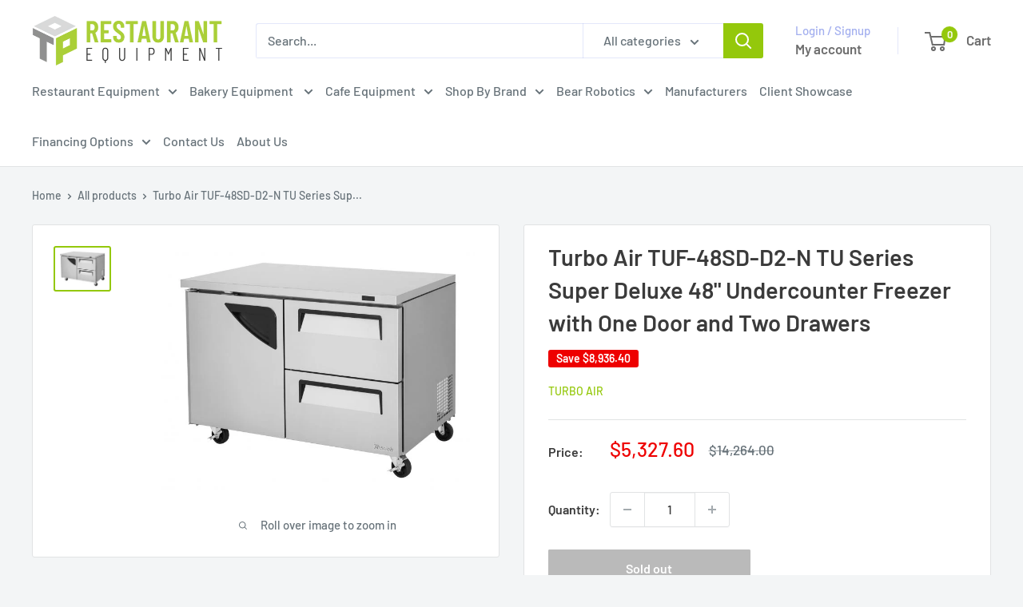

--- FILE ---
content_type: text/javascript; charset=utf-8
request_url: https://tr-equipment.com/products/turbo-air-tuf-48sd-d2-n-tu-series-super-deluxe-48-undercounter-freezer-with-one-door-and-two-drawers.js
body_size: 696
content:
{"id":6673737416768,"title":"Turbo Air TUF-48SD-D2-N TU Series Super Deluxe 48\" Undercounter Freezer with One Door and Two Drawers","handle":"turbo-air-tuf-48sd-d2-n-tu-series-super-deluxe-48-undercounter-freezer-with-one-door-and-two-drawers","description":"\u003cdiv id=\"comp-juv9cbte\" class=\"_1Q9if _3bcaz\" data-testid=\"richTextElement\"\u003e\n\u003cp\u003e\u003cspan\u003eSuper Deluxe undercounter freezer, Two-section, Self-Cleaning Condenser, Digital temperature control \u0026amp; monitor system, Stainless steel interior and exterior, ABS door liner, (1) door with recessed handles, (2) drawers with recessed handles, (1) stainless steel shelves, 4″ casters,  Anti-corrosion coated evaporator, Self-contained, 12.2 cu.ft., 115v\/60\/1, NEMA 5-15P, 2.8 Amps, 1\/3 HP, ETL-Sanitation, cETLus\u003c\/span\u003e\u003c\/p\u003e\n\u003c\/div\u003e\n\u003cdiv class=\"_1Q9if _3bcaz\" data-testid=\"richTextElement\"\u003e\u003cspan data-mce-fragment=\"1\"\u003e\u003c\/span\u003e\u003c\/div\u003e\n\u003ch5\u003e\u003cspan mce-data-marked=\"1\"\u003eDOWNLOADS\u003c\/span\u003e\u003c\/h5\u003e\n\u003cp\u003e\u003ca href=\"https:\/\/turboairinc.com\/wp-content\/uploads\/2020\/11\/TUF-48SD-D2-N.pdf\"\u003e\u003cimg src=\"https:\/\/cdn.shopify.com\/s\/files\/1\/0274\/6974\/2144\/files\/PDF_Download_pdf_spec_sheet_00905dc4-06ec-4a23-999b-a3d2622aae91_480x480.png?v=1647154554\" alt=\"\" width=\"111\" height=\"119\" data-mce-fragment=\"1\" data-mce-src=\"https:\/\/cdn.shopify.com\/s\/files\/1\/0274\/6974\/2144\/files\/PDF_Download_pdf_spec_sheet_00905dc4-06ec-4a23-999b-a3d2622aae91_480x480.png?v=1647154554\"\u003e\u003c\/a\u003e\u003c\/p\u003e","published_at":"2024-03-06T18:00:47-05:00","created_at":"2022-10-24T10:11:25-04:00","vendor":"Turbo Air","type":"Undercounter","tags":["Undercounter Freezer"],"price":532760,"price_min":532760,"price_max":532760,"available":false,"price_varies":false,"compare_at_price":1426400,"compare_at_price_min":1426400,"compare_at_price_max":1426400,"compare_at_price_varies":false,"variants":[{"id":39648639287360,"title":"Default Title","option1":"Default Title","option2":null,"option3":null,"sku":"TUF-48SD-D2-N","requires_shipping":true,"taxable":true,"featured_image":null,"available":false,"name":"Turbo Air TUF-48SD-D2-N TU Series Super Deluxe 48\" Undercounter Freezer with One Door and Two Drawers","public_title":null,"options":["Default Title"],"price":532760,"weight":114759,"compare_at_price":1426400,"inventory_management":"shopify","barcode":null,"requires_selling_plan":false,"selling_plan_allocations":[]}],"images":["\/\/cdn.shopify.com\/s\/files\/1\/0274\/6974\/2144\/products\/tur-48sd-d2_left-1-700x544.jpg?v=1666620704"],"featured_image":"\/\/cdn.shopify.com\/s\/files\/1\/0274\/6974\/2144\/products\/tur-48sd-d2_left-1-700x544.jpg?v=1666620704","options":[{"name":"Title","position":1,"values":["Default Title"]}],"url":"\/products\/turbo-air-tuf-48sd-d2-n-tu-series-super-deluxe-48-undercounter-freezer-with-one-door-and-two-drawers","media":[{"alt":null,"id":21059053813824,"position":1,"preview_image":{"aspect_ratio":1.287,"height":544,"width":700,"src":"https:\/\/cdn.shopify.com\/s\/files\/1\/0274\/6974\/2144\/products\/tur-48sd-d2_left-1-700x544.jpg?v=1666620704"},"aspect_ratio":1.287,"height":544,"media_type":"image","src":"https:\/\/cdn.shopify.com\/s\/files\/1\/0274\/6974\/2144\/products\/tur-48sd-d2_left-1-700x544.jpg?v=1666620704","width":700}],"requires_selling_plan":false,"selling_plan_groups":[]}

--- FILE ---
content_type: text/javascript; charset=utf-8
request_url: https://tr-equipment.com/products/turbo-air-tuf-48sd-d2-n-tu-series-super-deluxe-48-undercounter-freezer-with-one-door-and-two-drawers.js
body_size: 1038
content:
{"id":6673737416768,"title":"Turbo Air TUF-48SD-D2-N TU Series Super Deluxe 48\" Undercounter Freezer with One Door and Two Drawers","handle":"turbo-air-tuf-48sd-d2-n-tu-series-super-deluxe-48-undercounter-freezer-with-one-door-and-two-drawers","description":"\u003cdiv id=\"comp-juv9cbte\" class=\"_1Q9if _3bcaz\" data-testid=\"richTextElement\"\u003e\n\u003cp\u003e\u003cspan\u003eSuper Deluxe undercounter freezer, Two-section, Self-Cleaning Condenser, Digital temperature control \u0026amp; monitor system, Stainless steel interior and exterior, ABS door liner, (1) door with recessed handles, (2) drawers with recessed handles, (1) stainless steel shelves, 4″ casters,  Anti-corrosion coated evaporator, Self-contained, 12.2 cu.ft., 115v\/60\/1, NEMA 5-15P, 2.8 Amps, 1\/3 HP, ETL-Sanitation, cETLus\u003c\/span\u003e\u003c\/p\u003e\n\u003c\/div\u003e\n\u003cdiv class=\"_1Q9if _3bcaz\" data-testid=\"richTextElement\"\u003e\u003cspan data-mce-fragment=\"1\"\u003e\u003c\/span\u003e\u003c\/div\u003e\n\u003ch5\u003e\u003cspan mce-data-marked=\"1\"\u003eDOWNLOADS\u003c\/span\u003e\u003c\/h5\u003e\n\u003cp\u003e\u003ca href=\"https:\/\/turboairinc.com\/wp-content\/uploads\/2020\/11\/TUF-48SD-D2-N.pdf\"\u003e\u003cimg src=\"https:\/\/cdn.shopify.com\/s\/files\/1\/0274\/6974\/2144\/files\/PDF_Download_pdf_spec_sheet_00905dc4-06ec-4a23-999b-a3d2622aae91_480x480.png?v=1647154554\" alt=\"\" width=\"111\" height=\"119\" data-mce-fragment=\"1\" data-mce-src=\"https:\/\/cdn.shopify.com\/s\/files\/1\/0274\/6974\/2144\/files\/PDF_Download_pdf_spec_sheet_00905dc4-06ec-4a23-999b-a3d2622aae91_480x480.png?v=1647154554\"\u003e\u003c\/a\u003e\u003c\/p\u003e","published_at":"2024-03-06T18:00:47-05:00","created_at":"2022-10-24T10:11:25-04:00","vendor":"Turbo Air","type":"Undercounter","tags":["Undercounter Freezer"],"price":532760,"price_min":532760,"price_max":532760,"available":false,"price_varies":false,"compare_at_price":1426400,"compare_at_price_min":1426400,"compare_at_price_max":1426400,"compare_at_price_varies":false,"variants":[{"id":39648639287360,"title":"Default Title","option1":"Default Title","option2":null,"option3":null,"sku":"TUF-48SD-D2-N","requires_shipping":true,"taxable":true,"featured_image":null,"available":false,"name":"Turbo Air TUF-48SD-D2-N TU Series Super Deluxe 48\" Undercounter Freezer with One Door and Two Drawers","public_title":null,"options":["Default Title"],"price":532760,"weight":114759,"compare_at_price":1426400,"inventory_management":"shopify","barcode":null,"requires_selling_plan":false,"selling_plan_allocations":[]}],"images":["\/\/cdn.shopify.com\/s\/files\/1\/0274\/6974\/2144\/products\/tur-48sd-d2_left-1-700x544.jpg?v=1666620704"],"featured_image":"\/\/cdn.shopify.com\/s\/files\/1\/0274\/6974\/2144\/products\/tur-48sd-d2_left-1-700x544.jpg?v=1666620704","options":[{"name":"Title","position":1,"values":["Default Title"]}],"url":"\/products\/turbo-air-tuf-48sd-d2-n-tu-series-super-deluxe-48-undercounter-freezer-with-one-door-and-two-drawers","media":[{"alt":null,"id":21059053813824,"position":1,"preview_image":{"aspect_ratio":1.287,"height":544,"width":700,"src":"https:\/\/cdn.shopify.com\/s\/files\/1\/0274\/6974\/2144\/products\/tur-48sd-d2_left-1-700x544.jpg?v=1666620704"},"aspect_ratio":1.287,"height":544,"media_type":"image","src":"https:\/\/cdn.shopify.com\/s\/files\/1\/0274\/6974\/2144\/products\/tur-48sd-d2_left-1-700x544.jpg?v=1666620704","width":700}],"requires_selling_plan":false,"selling_plan_groups":[]}

--- FILE ---
content_type: text/javascript
request_url: https://tr-equipment.com/cdn/shop/t/13/assets/custom.js?v=102476495355921946141726174990
body_size: -646
content:
//# sourceMappingURL=/cdn/shop/t/13/assets/custom.js.map?v=102476495355921946141726174990
